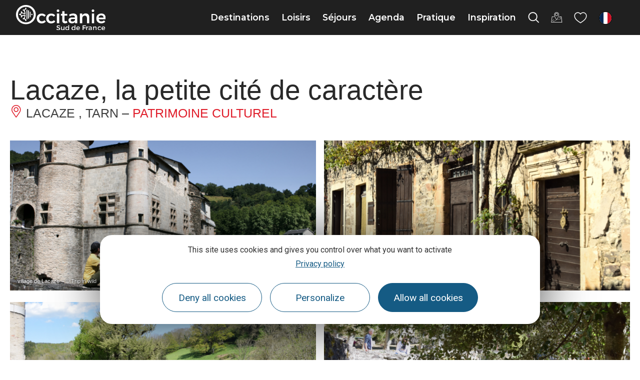

--- FILE ---
content_type: text/css
request_url: https://www.tourisme-occitanie.com/uploads/elementor/custom-icons/occitanie-rail/styles.css
body_size: 486
content:
@charset "UTF-8";

@font-face {
  font-family: "occitanie-rail";
  src:url("fonts/occitanie-rail.eot");
  src:url("fonts/occitanie-rail.eot?#iefix") format("embedded-opentype"),
    url("fonts/occitanie-rail.woff") format("woff"),
    url("fonts/occitanie-rail.ttf") format("truetype"),
    url("fonts/occitanie-rail.svg#occitanie-rail") format("svg");
  font-weight: normal;
  font-style: normal;

}

[data-icon]:before {
  font-family: "occitanie-rail" !important;
  content: attr(data-icon);
  font-style: normal !important;
  font-weight: normal !important;
  font-variant: normal !important;
  text-transform: none !important;
  speak: none;
  line-height: 1;
  -webkit-font-smoothing: antialiased;
  -moz-osx-font-smoothing: grayscale;
}

[class^="ort-"]:before,
[class*=" ort-"]:before {
  font-family: "occitanie-rail" !important;
  font-style: normal !important;
  font-weight: normal !important;
  font-variant: normal !important;
  text-transform: none !important;
  speak: none;
  line-height: 1;
  -webkit-font-smoothing: antialiased;
  -moz-osx-font-smoothing: grayscale;
}

.ort-kayak:before {
  content: "\61";
}
.ort-bed-front-light:before {
  content: "\62";
}
.ort-bus-simple-light:before {
  content: "\63";
}
.ort-castle-light:before {
  content: "\64";
}
.ort-child-reaching-light:before {
  content: "\65";
}
.ort-circle-info-light:before {
  content: "\66";
}
.ort-circle-question-light:before {
  content: "\67";
}
.ort-eye-light-1:before {
  content: "\68";
}
.ort-heart-light:before {
  content: "\69";
}
.ort-heart-solid:before {
  content: "\6a";
}
.ort-house-blank-light:before {
  content: "\6b";
}
.ort-location-dot-light:before {
  content: "\6c";
}
.ort-magnifying-glass-light:before {
  content: "\6d";
}
.ort-star-light:before {
  content: "\6e";
}
.ort-train-light:before {
  content: "\6f";
}
.ort-train-track-light:before {
  content: "\70";
}
.ort-train-tunnel-light:before {
  content: "\71";
}
.ort-utensils-light:before {
  content: "\72";
}
.ort-velo-vtt:before {
  content: "\73";
}
.ort-sac-rando:before {
  content: "\74";
}
.ort-masque-tuba:before {
  content: "\75";
}
.ort-water-light:before {
  content: "\76";
}
.ort-x-twitter:before {
  content: "\77";
}
.ort-flower-tulip-light:before {
  content: "\78";
}
.ort-spa-light:before {
  content: "\79";
}
.ort-ship-light:before {
  content: "\7a";
}
.ort-person-swimming-sharp-light:before {
  content: "\41";
}
.ort-paw-claws-light:before {
  content: "\42";
}
.ort-church-light:before {
  content: "\43";
}
.ort-grapes-light:before {
  content: "\44";
}


--- FILE ---
content_type: text/css
request_url: https://www.tourisme-occitanie.com/uploads/elementor/css/post-26465.css
body_size: 221
content:
.elementor-26465 .elementor-element.elementor-element-48f23e60 > .elementor-container{min-height:640px;}.elementor-26465 .elementor-element.elementor-element-6482142b > .elementor-widget-wrap > .elementor-widget:not(.elementor-widget__width-auto):not(.elementor-widget__width-initial):not(:last-child):not(.elementor-absolute){margin-bottom:0px;}.elementor-26465 .elementor-element.elementor-element-e1f485f{width:var( --container-widget-width, 80% );max-width:80%;--container-widget-width:80%;--container-widget-flex-grow:0;}.elementor-26465 .elementor-element.elementor-element-a18cca6{text-align:left;}.elementor-26465 .elementor-element.elementor-element-357bf77c > .elementor-element-populated{border-style:solid;border-width:0px 0px 0px 1px;border-color:#E8E8E8;transition:background 0.3s, border 0.3s, border-radius 0.3s, box-shadow 0.3s;}.elementor-26465 .elementor-element.elementor-element-357bf77c > .elementor-element-populated > .elementor-background-overlay{transition:background 0.3s, border-radius 0.3s, opacity 0.3s;}@media(min-width:768px){.elementor-26465 .elementor-element.elementor-element-6482142b{width:58%;}.elementor-26465 .elementor-element.elementor-element-357bf77c{width:42%;}}